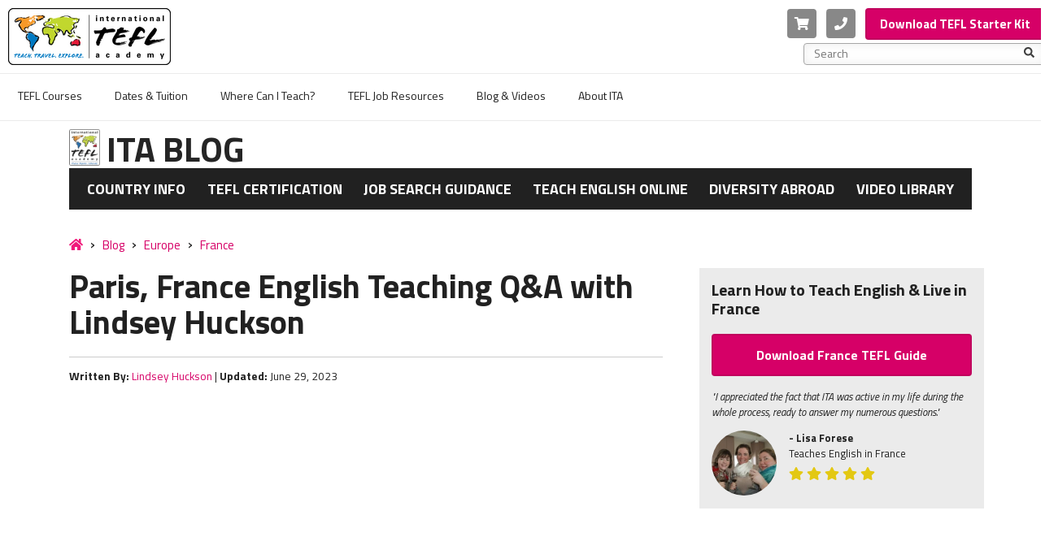

--- FILE ---
content_type: text/css
request_url: https://www.internationalteflacademy.com/hubfs/hub_generated/template_assets/1/63725147652/1765316112083/template_ita_shared_new.min.css
body_size: 13454
content:
/*!
 * Bootstrap Grid v4.3.1 (https://getbootstrap.com/)
 * Copyright 2011-2019 The Bootstrap Authors
 * Copyright 2011-2019 Twitter, Inc.
 * Licensed under MIT (https://github.com/twbs/bootstrap/blob/master/LICENSE)*/html{line-height:1.15}body{margin:0}main{display:block}h1{font-size:2em;margin:.67em 0}hr{box-sizing:content-box;height:0;overflow:visible}pre{font-family:monospace,monospace;font-size:1em}a{background-color:transparent}abbr[title]{border-bottom:none;text-decoration:underline;text-decoration:underline dotted}b,strong{font-weight:bolder}code,kbd,samp{font-family:monospace,monospace;font-size:1em}small{font-size:80%}sub,sup{font-size:75%;line-height:0;position:relative;vertical-align:baseline}sub{bottom:-.25em}sup{top:-.5em}img{border-style:none}button,input,optgroup,select,textarea{font-family:inherit;font-size:100%;line-height:1.15;margin:0}button,input{overflow:visible}button,select{text-transform:none}button,input[type=button],input[type=reset],input[type=submit]{-webkit-appearance:button}button::-moz-focus-inner,input[type=button]::-moz-focus-inner,input[type=reset]::-moz-focus-inner,input[type=submit]::-moz-focus-inner{border-style:none;padding:0}button:-moz-focusring,input[type=button]:-moz-focusring,input[type=reset]:-moz-focusring,input[type=submit]:-moz-focusring{outline:1px dotted ButtonText}fieldset{padding:.35em .75em .625em}legend{box-sizing:border-box;color:inherit;display:table;max-width:100%;padding:0;white-space:normal}progress{vertical-align:baseline}textarea{overflow:auto}input[type=checkbox],input[type=radio]{box-sizing:border-box;padding:0}input[type=number]::-webkit-inner-spin-button,input[type=number]::-webkit-outer-spin-button{height:auto}input[type=search]{-webkit-appearance:textfield;outline-offset:-2px}input[type=search]::-webkit-search-decoration{-webkit-appearance:none}::-webkit-file-upload-button{-webkit-appearance:button;font:inherit}details{display:block}summary{display:list-item}[hidden],template{display:none}.row-fluid:after,.row-fluid:before{display:none!important}.container{margin-left:auto!important;margin-right:auto!important;padding-left:15px;padding-right:15px;width:100%}@media (min-width:576px){.container{max-width:540px!important}}@media (min-width:768px){.container{max-width:720px!important}}@media (min-width:992px){.container{max-width:960px!important}}@media (min-width:1200px){.container{max-width:1140px!important}}.container .row-fluid,.container-fl .row-fluid{display:flex;flex-wrap:wrap;margin-left:-15px;margin-right:-15px;width:auto}.no-gutters .container{padding-left:0;padding-right:0}.no-gutters .container .row-fluid{margin-left:0;margin-right:0}.no-gutters .container .row-fluid [class*=span]{padding-left:0;padding-right:0}.row-fluid [class*=span]{float:none;margin-left:0;min-height:0;width:100%}.container .row-fluid [class*=span]{padding-left:15px;padding-right:15px}.row-fluid .span1{flex:0 0 8.3333333333%;max-width:8.3333333333%}.row-fluid .span2{flex:0 0 16.6666666667%;max-width:16.6666666667%}.row-fluid .span3{flex:0 0 25%;max-width:25%}.row-fluid .span4{flex:0 0 33.3333333333%;max-width:33.3333333333%}.row-fluid .span5{flex:0 0 41.6666666667%;max-width:41.6666666667%}.row-fluid .span6{flex:0 0 50%;max-width:50%}.row-fluid .span7{flex:0 0 58.3333333333%;max-width:58.3333333333%}.row-fluid .span8{flex:0 0 66.6666666667%;max-width:66.6666666667%}.row-fluid .span9{flex:0 0 75%;max-width:75%}.row-fluid .span10{flex:0 0 83.3333333333%;max-width:83.3333333333%}.row-fluid .span11{flex:0 0 91.6666666667%;max-width:91.6666666667%}.row-fluid .span12{flex:0 0 100%;max-width:100%}@media only screen and (min-width:768px) and (max-width:1139px){.row-fluid .span1{flex:0 0 8.3333333333%;max-width:8.3333333333%}.row-fluid .span2{flex:0 0 16.6666666667%;max-width:16.6666666667%}.row-fluid .span3{flex:0 0 25%;max-width:25%}.row-fluid .span4{flex:0 0 33.3333333333%;max-width:33.3333333333%}.row-fluid .span5{flex:0 0 41.6666666667%;max-width:41.6666666667%}.row-fluid .span6{flex:0 0 50%;max-width:50%}.row-fluid .span7{flex:0 0 58.3333333333%;max-width:58.3333333333%}.row-fluid .span8{flex:0 0 66.6666666667%;max-width:66.6666666667%}.row-fluid .span9{flex:0 0 75%;max-width:75%}.row-fluid .span10{flex:0 0 83.3333333333%;max-width:83.3333333333%}.row-fluid .span11{flex:0 0 91.6666666667%;max-width:91.6666666667%}.row-fluid .span12{flex:0 0 100%;max-width:100%}}@media only screen and (min-width:1280px){.row-fluid .span1{flex:0 0 8.3333333333%;max-width:8.3333333333%}.row-fluid .span2{flex:0 0 16.6666666667%;max-width:16.6666666667%}.row-fluid .span3{flex:0 0 25%;max-width:25%}.row-fluid .span4{flex:0 0 33.3333333333%;max-width:33.3333333333%}.row-fluid .span5{flex:0 0 41.6666666667%;max-width:41.6666666667%}.row-fluid .span6{flex:0 0 50%;max-width:50%}.row-fluid .span7{flex:0 0 58.3333333333%;max-width:58.3333333333%}.row-fluid .span8{flex:0 0 66.6666666667%;max-width:66.6666666667%}.row-fluid .span9{flex:0 0 75%;max-width:75%}.row-fluid .span10{flex:0 0 83.3333333333%;max-width:83.3333333333%}.row-fluid .span11{flex:0 0 91.6666666667%;max-width:91.6666666667%}.row-fluid .span12{flex:0 0 100%;max-width:100%}}@media only screen and (max-width:767px){.row-fluid [class*=span]{flex:0 0 100%;margin-left:0;max-width:none;width:100%}}.row-reverse .row-fluid{flex-direction:row-reverse}.items-center .row-fluid{align-items:center}.row-fluid .widget-type-space{min-height:1px}.d-none{display:none!important}.d-inline{display:inline!important}.d-inline-block{display:inline-block!important}.d-block{display:block!important}@media (min-width:576px){.d-sm-none{display:none!important}.d-sm-inline{display:inline!important}.d-sm-inline-block{display:inline-block!important}.d-sm-block{display:block!important}}@media (min-width:768px){.d-md-none{display:none!important}.d-md-inline{display:inline!important}.d-md-inline-block{display:inline-block!important}.d-md-block{display:block!important}}@media (min-width:992px){.d-lg-none{display:none!important}.d-lg-inline{display:inline!important}.d-lg-inline-block{display:inline-block!important}.d-lg-block{display:block!important}}@media (min-width:1200px){.d-xl-none{display:none!important}.d-xl-inline{display:inline!important}.d-xl-inline-block{display:inline-block!important}.d-xl-block{display:block!important}}img{border:0;max-width:100%;vertical-align:bottom}.img-fw img{height:auto!important;width:100%!important}video{height:auto;max-width:100%}.hs-responsive-embed{height:0;overflow:hidden;padding:0 0 56.25%;position:relative}.hs-responsive-embed embed,.hs-responsive-embed iframe,.hs-responsive-embed object{border:0;height:100%;left:0;position:absolute;top:0;width:100%}.hs-responsive-embed-instagram{padding-bottom:116.01%}.hs-responsive-embed-pinterest{height:auto;overflow:visible;padding:0}.hs-responsive-embed-pinterest iframe{height:auto;position:static;width:auto}iframe{max-width:100%}iframe[src^="http://www.slideshare.net/slideshow/embed_code/"]{width:100%}.widget-type-space{visibility:hidden}.hs-cta-wrapper .cta_button .hs-cta-img{height:auto!important}pre{overflow-x:auto}table pre{white-space:pre-wrap}.hide{display:none}.show{display:block}.hidden,.invisible{visibility:hidden}.hidden{display:none}.hidden-desktop,.visible-phone,.visible-tablet{display:none!important}@media (max-width:767px){.visible-phone{display:inherit!important}.hidden-phone{display:none!important}.hidden-desktop{display:inherit!important}.visible-desktop{display:none!important}}@media (min-width:768px) and (max-width:1139px){.visible-tablet{display:inherit!important}.hidden-tablet{display:none!important}.hidden-desktop{display:inherit!important}.visible-desktop{display:none!important}}:root{--mm-ocd-max-width:440px;--mm-ocd-min-width:200px;--mm-ocd-width:80%}body.mm-ocd-opened{overflow-y:hidden}.mm-ocd{background:transparent;bottom:100%;left:0;overflow:hidden;position:fixed;right:0;top:0;transition-delay:.45s,.15s;transition-duration:0s,.3s;transition-property:bottom,background-color;transition-timing-function:ease}.mm-ocd--open{background:rgba(0,0,0,.25);bottom:0;transition-delay:0s}.mm-ocd__content{background:#fff;bottom:0;max-width:440px;max-width:var(--mm-ocd-max-width);min-width:200px;min-width:var(--mm-ocd-min-width);position:absolute;top:0;transition-duration:.3s;transition-property:transform,-webkit-transform;transition-timing-function:ease;width:80%;width:var(--mm-ocd-width);z-index:2}.mm-ocd--left .mm-ocd__content{left:0;transform:translate3d(-100%,0,0)}.mm-ocd--right .mm-ocd__content{right:0;transform:translate3d(100%,0,0)}.mm-ocd--open .mm-ocd__content{transform:translateZ(0)}.mm-ocd__backdrop{background:rgba(3,2,1,0);bottom:0;max-width:calc(100% - 200px);max-width:calc(100% - var(--mm-ocd-min-width));min-width:calc(100% - 440px);min-width:calc(100% - var(--mm-ocd-max-width));position:absolute;top:0;width:20%;width:calc(100% - var(--mm-ocd-width));z-index:3}.mm-ocd--left .mm-ocd__backdrop{right:0}.mm-ocd--right .mm-ocd__backdrop{left:0}.mm-spn,.mm-spn a,.mm-spn li,.mm-spn span,.mm-spn ul{box-sizing:border-box;display:block;margin:0;padding:0}:root{--mm-spn-item-height:50px;--mm-spn-item-indent:20px;--mm-spn-line-height:24px}.mm-spn{-webkit-clip-path:inset(0 0 0 0);clip-path:inset(0 0 0 0);height:100%;overflow:hidden;transform:translateX(0);width:100%}.mm-spn ul{background:inherit;bottom:0;cursor:default;left:100%;line-height:24px;line-height:var(--mm-spn-line-height);overflow:visible;overflow-y:auto;padding-right:30%;position:fixed;top:0;transition:left .3s ease 0s;width:130%;z-index:2}.mm-spn ul:after{content:"";display:block;height:50px;height:var(--mm-spn-item-height)}.mm-spn ul.mm-spn--open,.mm-spn>ul{left:0}.mm-spn ul.mm-spn--parent{left:-30%;overflow-y:hidden}.mm-spn li{background:inherit;cursor:pointer;position:relative}.mm-spn li:before{border-right:2px solid;border-top:2px solid;content:"";display:block;height:10px;opacity:.4;position:absolute;right:25px;right:calc(var(--mm-spn-item-height)/2);top:25px;top:calc(var(--mm-spn-item-height)/2);transform:rotate(45deg) translateY(-50%);width:10px;z-index:0}.mm-spn li:after{border-top:1px solid;content:"";display:block;margin-left:20px;margin-left:var(--mm-spn-item-indent);opacity:.15}.mm-spn a{padding:13px 20px;padding:calc((var(--mm-spn-item-height) - var(--mm-spn-line-height))/2) var(--mm-spn-item-indent);position:relative;z-index:1}.mm-spn a.cta_button{padding:0}.mm-spn p,.mm-spn span.arrow-circle{display:none}.mm-spn small{color:#d60067;font-size:11px;font-weight:700;line-height:12px;margin-left:6px}.mm-spn a{background:inherit;color:inherit;text-decoration:none}.mm-spn a:not(:last-child){width:calc(100% - 50px);width:calc(100% - var(--mm-spn-item-height))}.mm-spn a:not(:last-child):after{border-right:1px solid;bottom:0;content:"";display:block;opacity:.15;position:absolute;right:0;top:0}.mm-spn.mm-spn--navbar{cursor:pointer}.mm-spn.mm-spn--navbar:before{border-left:2px solid;border-top:2px solid;content:"";display:block;height:10px;left:20px;left:var(--mm-spn-item-indent);margin-top:2px;opacity:.4;position:absolute;top:25px;top:calc(var(--mm-spn-item-height)/2);transform:rotate(-45deg) translate(50%,-50%);width:10px}.mm-spn.mm-spn--navbar.mm-spn--main{cursor:default}.mm-spn.mm-spn--navbar.mm-spn--main:before{content:none;display:none}.mm-spn.mm-spn--navbar:after{content:attr(data-mm-spn-title);display:block;height:50px;height:var(--mm-spn-item-height);left:0;line-height:50px;line-height:var(--mm-spn-item-height);opacity:.4;overflow:hidden;padding:0 40px;padding:0 calc(var(--mm-spn-item-indent)*2);position:absolute;right:0;text-align:center;text-overflow:ellipsis;top:0;white-space:nowrap}.mm-spn.mm-spn--navbar.mm-spn--main:after{padding-left:20px;padding-left:var(--mm-spn-item-indent)}.mm-spn.mm-spn--navbar ul{top:51px;top:calc(var(--mm-spn-item-height) + 1px);width:130%!important}.mm-spn.mm-spn--navbar ul:before{border-top:1px solid;content:"";display:block;opacity:.15;position:fixed;top:inherit;width:100%;z-index:2}.mm-spn.mm-spn--light{background:#f3f3f3;color:#444}.mm-spn.mm-spn--dark{background:#333;color:#ddd}.mm-spn.mm-spn--vertical{overflow-y:auto}.mm-spn.mm-spn--vertical ul{padding-right:0;position:static;width:100%}.mm-spn.mm-spn--vertical ul ul{display:none;padding-left:20px;padding-left:var(--mm-spn-item-indent)}.mm-spn.mm-spn--vertical ul ul:after{height:25px;height:calc(var(--mm-spn-item-height)/2)}.mm-spn.mm-spn--vertical ul.mm-spn--open{display:block}.mm-spn.mm-spn--vertical li.mm-spn--open:before{transform:rotate(135deg) translate(-50%)}.mm-spn.mm-spn--vertical ul ul li:last-child:after{content:none;display:none}.mfp-bg{background:#0b0b0b;opacity:.8;overflow:hidden;z-index:1042}.mfp-bg,.mfp-wrap{height:100%;left:0;position:fixed;top:0;width:100%}.mfp-wrap{-webkit-backface-visibility:hidden;outline:none!important;z-index:1043}.mfp-container{box-sizing:border-box;height:100%;left:0;padding:0 8px;position:absolute;text-align:center;top:0;width:100%}.mfp-container:before{content:"";display:inline-block;height:100%;vertical-align:middle}.mfp-align-top .mfp-container:before{display:none}.mfp-content{display:inline-block;margin:0 auto;position:relative;text-align:left;vertical-align:middle;z-index:1045}.mfp-ajax-holder .mfp-content,.mfp-inline-holder .mfp-content{cursor:auto;width:100%}.mfp-ajax-cur{cursor:progress}.mfp-zoom-out-cur,.mfp-zoom-out-cur .mfp-image-holder .mfp-close{cursor:zoom-out}.mfp-zoom{cursor:pointer;cursor:zoom-in}.mfp-auto-cursor .mfp-content{cursor:auto}.mfp-arrow,.mfp-close,.mfp-counter,.mfp-preloader{-moz-user-select:none;-ms-user-select:none;-webkit-user-select:none;user-select:none}.mfp-loading.mfp-figure{display:none}.mfp-hide{display:none!important}.mfp-preloader{color:#ccc;left:8px;margin-top:-.8em;position:absolute;right:8px;text-align:center;top:50%;width:auto;z-index:1044}.mfp-preloader a{color:#ccc}.mfp-preloader a:hover{color:#fff}.mfp-s-error .mfp-content,.mfp-s-ready .mfp-preloader{display:none}.white-popup-block{background:#fff;border-radius:4px;margin:40px auto;max-width:650px;padding:20px 30px;position:relative;text-align:left}.white-popup-block .mfp-close{color:#333}button.mfp-arrow,button.mfp-close{-webkit-appearance:none;background:transparent;border:0;box-shadow:none;cursor:pointer;display:block;outline:none;overflow:visible;padding:0;touch-action:manipulation;z-index:1046}button::-moz-focus-inner{border:0;padding:0}.mfp-close{color:#fff;font-family:Arial,Baskerville,monospace;font-size:28px;font-style:normal;height:44px;line-height:44px;opacity:.65;padding:0 0 18px 10px;position:absolute;right:0;text-align:center;text-decoration:none;top:0;width:44px}.mfp-close:focus,.mfp-close:hover{opacity:1}.mfp-close:active{top:1px}.mfp-close-btn-in .mfp-close{color:#333}.mfp-iframe-holder .mfp-close,.mfp-image-holder .mfp-close{color:#fff;padding-right:6px;right:-6px;text-align:right;width:100%}.mfp-counter{color:#ccc;font-size:12px;line-height:18px;position:absolute;right:0;top:0;white-space:nowrap}.mfp-arrow{-webkit-tap-highlight-color:rgba(0,0,0,0);height:110px;margin:-55px 0 0;opacity:.65;padding:0;position:absolute;top:50%;width:90px}.mfp-arrow:active{margin-top:-54px}.mfp-arrow:focus,.mfp-arrow:hover{opacity:1}.mfp-arrow:after,.mfp-arrow:before{border:inset transparent;content:"";display:block;height:0;left:0;margin-left:35px;margin-top:35px;position:absolute;top:0;width:0}.mfp-arrow:after{border-bottom-width:13px;border-top-width:13px;top:8px}.mfp-arrow:before{border-bottom-width:21px;border-top-width:21px;opacity:.7}.mfp-arrow-left{left:0}.mfp-arrow-left:after{border-right:17px solid #fff;margin-left:31px}.mfp-arrow-left:before{border-right:27px solid #3f3f3f;margin-left:25px}.mfp-arrow-right{right:0}.mfp-arrow-right:after{border-left:17px solid #fff;margin-left:39px}.mfp-arrow-right:before{border-left:27px solid #3f3f3f}.mfp-iframe-holder{padding-bottom:40px;padding-top:40px}.mfp-iframe-holder .mfp-content{line-height:0;max-width:900px;width:100%}.mfp-iframe-holder .mfp-close{top:-40px}.mfp-iframe-scaler{height:0;overflow:hidden;padding-top:56.25%;width:100%}.mfp-iframe-scaler iframe{background:#000;box-shadow:0 0 8px rgba(0,0,0,.6);display:block;height:100%;left:0;position:absolute;top:0;width:100%}img.mfp-img{box-sizing:border-box;display:block;height:auto;margin:0 auto;max-width:100%;padding:40px 0;width:auto}.mfp-figure,img.mfp-img{line-height:0}.mfp-figure:after{background:#444;bottom:40px;box-shadow:0 0 8px rgba(0,0,0,.6);content:"";display:block;height:auto;left:0;position:absolute;right:0;top:40px;width:auto;z-index:-1}.mfp-figure small{color:#bdbdbd;display:block;font-size:12px;line-height:14px}.mfp-figure figure{margin:0}.mfp-bottom-bar{cursor:auto;left:0;margin-top:-36px;position:absolute;top:100%;width:100%}.mfp-title{color:#f3f3f3;line-height:18px;padding-right:36px;text-align:left;word-wrap:break-word}.mfp-image-holder .mfp-content{max-width:100%}.mfp-gallery .mfp-image-holder .mfp-figure{cursor:pointer}@media screen and (max-height:300px),screen and (max-width:800px) and (orientation:landscape){.mfp-img-mobile .mfp-image-holder{padding-left:0;padding-right:0}.mfp-img-mobile img.mfp-img{padding:0}.mfp-img-mobile .mfp-figure:after{bottom:0;top:0}.mfp-img-mobile .mfp-figure small{display:inline;margin-left:5px}.mfp-img-mobile .mfp-bottom-bar{background:rgba(0,0,0,.6);bottom:0;box-sizing:border-box;margin:0;padding:3px 5px;position:fixed;top:auto}.mfp-img-mobile .mfp-bottom-bar:empty{padding:0}.mfp-img-mobile .mfp-counter{right:5px;top:3px}.mfp-img-mobile .mfp-close{background:rgba(0,0,0,.6);height:35px;line-height:35px;padding:0;position:fixed;right:0;text-align:center;top:0;width:35px}}@media (max-width:900px){.mfp-arrow{transform:scale(.75)}.mfp-arrow-left{transform-origin:0}.mfp-arrow-right{transform-origin:100%}.mfp-container{padding-left:6px;padding-right:6px}}.slick-slider{-ms-touch-action:pan-y;-khtml-user-select:none;-moz-user-select:none;-ms-user-select:none;-webkit-tap-highlight-color:transparent;-webkit-touch-callout:none;box-sizing:border-box;touch-action:pan-y;-webkit-user-select:none;user-select:none}.slick-list,.slick-slider{display:block;position:relative}.slick-list{margin:0;overflow:hidden;padding:0}.slick-list:focus{outline:none}.slick-list.dragging{cursor:pointer;cursor:hand}.slick-slider .slick-list,.slick-slider .slick-track{transform:translateZ(0)}.slick-track{display:block;left:0;margin-left:auto;margin-right:auto;position:relative;top:0}.slick-track:after,.slick-track:before{content:"";display:table}.slick-track:after{clear:both}.slick-loading .slick-track{visibility:hidden}.slick-slide{display:none;float:left;height:100%;min-height:1px}[dir=rtl] .slick-slide{float:right}.slick-slide img{display:block}.slick-slide.slick-loading img{display:none}.slick-slide.dragging img{pointer-events:none}.slick-initialized .slick-slide{display:block}.slick-loading .slick-slide{visibility:hidden}.slick-vertical .slick-slide{border:1px solid transparent;display:block;height:auto}.slick-arrow.slick-hidden{display:none}.slick-dots{list-style-type:none;margin:0;padding:0;text-align:center}.slick-dots li{display:inline-block;line-height:20px;opacity:.3;padding:15px 0}.slick-dots li+li{margin-left:.125em}.slick-dots li button{background:none;border:0;cursor:pointer;height:48px;outline:0;position:relative;text-indent:-999em;width:48px}.slick-dots li button:before{background:#212121;border-radius:50%;content:"";height:9px;left:50%;position:absolute;top:50%;transform:translateX(-50%) translateY(-50%);width:9px}.slick-dots li.slick-active{opacity:1}html{-ms-overflow-style:scrollbar;background:#fff;background-repeat:no-repeat;box-sizing:border-box}*,:after,:before{background-repeat:inherit;box-sizing:inherit}@media only screen and (max-width:767px){html{height:100%}body{min-height:100%;overflow:auto}}body,html{color:#212121;font-family:Titillium Web,sans-serif;font-size:16px;line-height:1.5}::-moz-selection{background-color:#d60067;color:#fff}::selection{background-color:#d60067;color:#fff}a{color:#d60067;text-decoration:none;transition:color .2s,background-color .2s}a:hover{color:#be0662;text-decoration:underline}a:link{text-decoration:inherit}hr{background-color:#d0d4d6;border:none;color:#d0d4d6;height:1px;margin:2.5em 0}p{margin:0 0 1em}address{font-style:normal}abbr[title]{border-bottom:0}b,strong{font-weight:700}h1,h2,h3,h4,h5,h6{color:#212121;font-weight:700;line-height:1.1;margin:0 0 1em}h1 a,h2 a,h3 a,h4 a,h5 a,h6 a{color:inherit;text-decoration:none}h1 a:hover,h2 a:hover,h3 a:hover,h4 a:hover,h5 a:hover,h6 a:hover{color:#d60067;text-decoration:underline}h1{font-size:3rem;margin-bottom:.67em}h2{font-size:2.75rem;margin-bottom:.83em}h3{font-size:1.75rem}h4{font-size:1.125em}h5{font-size:1em}h6{font-size:.95em}ol,ul{margin:0 0 1em}li ol,li ul{margin-bottom:0}ol ol{list-style:lower-alpha}ol ol ol{list-style:lower-roman}.toc-box ul{background:#efefef;list-style-type:none;padding:1px}.toc-box ol{background:#efefef;padding-bottom:1px;padding-top:1px}.toc-box ol li{margin-left:-10px!important}.toc-box li{background:#fafafa;margin:5px!important;padding-left:20px}.toc-box .two-col ul{padding:10px}.toc-box .two-col li{break-inside:avoid;margin:0 0 10px!important;padding:10px}.toc-box li:hover{background:#efefef}.toc-box a{display:inline-block;width:100%}.two-col ol,.two-col ul{-moz-column-count:2;-webkit-column-count:2;column-count:2;-moz-column-gap:30px;-webkit-column-gap:30px;column-gap:30px}.check-list ul{list-style-type:none;margin:0;padding:0}.check-list ul li{padding-left:2rem;position:relative}.check-list ul li:before{color:#d60067;content:"";display:inline-block;font-family:Font Awesome\ 5 Pro;font-size:1.125rem;font-style:normal;font-variant:normal;font-weight:900;left:5px;line-height:1;position:absolute;text-rendering:auto;top:0;transform:translateY(calc(.375rem - 2px))}blockquote,q{display:block}code,pre{white-space:pre-wrap;word-wrap:break-word}pre{font-family:inherit}code{font-family:PT Mono,monospace;font-size:12px}.clearfix:after,.clearfix:before{content:" ";display:table}.clearfix:after{clear:both}.hidden{border:0;clip:rect(0 0 0 0);height:1px;margin:-1px;overflow:hidden;padding:0;position:absolute;width:1px}.container-narrow{max-width:760px!important}a[class*=button--],span[class*=button--]{border:2px solid rgba(0,0,0,.1);border-radius:4px;box-sizing:border-box;cursor:pointer;display:inline-block;font-size:16px;font-weight:600;line-height:1em;outline:0;padding:1em 2.5em;text-align:center;text-decoration:none;text-shadow:none;transition:all .5s linear;white-space:nowrap}a[class*=button--]:hover,span[class*=button--]:hover{text-decoration:none}a[class*=button--].block,span[class*=button--].block{display:block}a[class*=button--].ghost{background:transparent;border:2px solid}a[class*=button--]:hover{text-decoration:none}a[class*=button--].large{font-size:18px;padding:1.16em 2.6em}a.button--base{background:#212121;color:#fff!important}a.button--base:focus,a.button--base:hover{background:#181818;border-color:#181818;color:#fff}a.button--base.ghost{color:#212121!important}a.button--base.ghost:hover{background:#212121;border:2px solid rgba(0,0,0,.1);color:#fff!important}a.button--orange{background:#ff9400;color:#fff!important}a.button--orange:focus,a.button--orange:hover{background:#e68500;border-color:#e68500;color:#fff}a.button--orange.ghost{color:#ff9400!important}a.button--orange.ghost:hover{background:#ff9400;border:2px solid rgba(0,0,0,.1);color:#fff!important}a.button--blue{background:#0072c0;color:#fff!important}a.button--blue:focus,a.button--blue:hover{background:#0063a7;border-color:#0063a7;color:#fff}a.button--blue.ghost{color:#0072c0!important}a.button--blue.ghost:hover{background:#0072c0;border:2px solid rgba(0,0,0,.1);color:#fff!important}a.button--red{background:#e21836;color:#fff!important}a.button--red:focus,a.button--red:hover{background:#cb1630;border-color:#cb1630;color:#fff}a.button--red.ghost{color:#e21836!important}a.button--red.ghost:hover{background:#e21836;border:2px solid rgba(0,0,0,.1);color:#fff!important}a.button--green{background:#c1d72e;color:#fff!important}a.button--green:focus,a.button--green:hover{background:#b1c626;border-color:#b1c626;color:#fff}a.button--green.ghost{color:#c1d72e!important}a.button--green.ghost:hover{background:#c1d72e;border:2px solid rgba(0,0,0,.1);color:#fff!important}a.button--pink,span.button--pink{background:#d60067;color:#fff!important}a.button--pink:focus,a.button--pink:hover,span.button--pink:focus,span.button--pink:hover{background:#b30050;border-color:#d7066e;color:#fff}a.button--pink.ghost{color:#d60067!important}a.button--pink.ghost:hover{background:#d60067;border:2px solid rgba(0,0,0,.1);color:#fff!important}a.button--white{background:#fff;color:#212121!important}a.button--white:focus,a.button--white:hover{background:#fff;border-color:#fff;color:#212121}a.button--white.ghost{color:#fff!important}a.button--white.ghost:hover{background:#fff;border:2px solid rgba(0,0,0,.1);color:#212121!important}.buttons-container a[class*=button--]{margin-bottom:.5rem!important;margin-right:.625rem;margin-top:.5rem!important}.buttons-container a[class*=button--]:last-child{margin-right:0!important}.buttons-container .hs-cta-wrapper{display:inline-block;margin-right:.625rem}.buttons-container .hs-cta-wrapper:last-child{margin-right:0!important}.hs-form .hs-form-field{margin-bottom:20px!important;position:relative}.hs-form .hs-form-field>label{display:inline-block;font-size:.75rem;font-weight:600;margin-bottom:2px}.hs-form .hs-character-limit{display:inline-block;font-size:10px;margin-left:.4rem;opacity:.8}.hs-form .hs-form-required{color:#d60067}.hs-form ol,.hs-form ul{list-style-type:none;padding:0}.hs-form .hs-error-msgs{color:#d60067;font-size:10px;margin:4px 0 0}.hs-form .hs-error-msgs li{background:none;padding:0}.hs-form .hs-error-msgs label{color:inherit;font-size:inherit;margin:0}.hs-form .legal-consent-container{font-size:11px;margin:0 10px 20px!important}.hs-form .legal-consent-container p{font-size:unset}@media only screen and (min-width:768px){.hs-form .legal-consent-container p{font-size:unset}}.hs-form .legal-consent-container :last-child{margin-bottom:0}@media only screen and (min-width:768px){.hs-form fieldset[class*=form-columns]{border:0;margin-left:-15px;margin-right:-15px;max-width:none!important;padding:0}.hs-form fieldset[class*=form-columns] .input{margin-right:0!important}.hs-form fieldset[class*=form-columns] .hs-form-field{float:none;margin-left:0;min-height:0;padding-left:15px;padding-right:15px;position:relative;width:100%}}@media only screen and (min-width:768px) and (max-width:767px){.hs-form fieldset[class*=form-columns] .hs-form-field{float:none!important;width:100%!important}}@media only screen and (min-width:768px){.hs-form fieldset[class*=form-columns].form-columns-1 .hs-form-field{width:100%}.hs-form fieldset[class*=form-columns].form-columns-2 .hs-form-field{max-width:50%;width:100%}.hs-form fieldset[class*=form-columns].form-columns-3 .hs-form-field{max-width:33.3333333333%;width:100%}}.hs-form input[type=color],.hs-form input[type=date],.hs-form input[type=datetime-local],.hs-form input[type=datetime],.hs-form input[type=email],.hs-form input[type=file],.hs-form input[type=month],.hs-form input[type=number],.hs-form input[type=password],.hs-form input[type=search],.hs-form input[type=tel],.hs-form input[type=text],.hs-form input[type=time],.hs-form input[type=url],.hs-form input[type=week],.hs-form select,.hs-form textarea{border:1px solid #a6a6a6;border-radius:5px;box-shadow:inset 0 0 1em rgba(0,0,0,.08);color:#212121;display:block;font-size:15px;line-height:16px;outline:0;padding:12px;width:100%!important}.hs-form input[type=color][required]:focus,.hs-form input[type=date][required]:focus,.hs-form input[type=datetime-local][required]:focus,.hs-form input[type=datetime][required]:focus,.hs-form input[type=email][required]:focus,.hs-form input[type=file][required]:focus,.hs-form input[type=month][required]:focus,.hs-form input[type=number][required]:focus,.hs-form input[type=password][required]:focus,.hs-form input[type=search][required]:focus,.hs-form input[type=tel][required]:focus,.hs-form input[type=text][required]:focus,.hs-form input[type=time][required]:focus,.hs-form input[type=url][required]:focus,.hs-form input[type=week][required]:focus,.hs-form select[required]:focus,.hs-form textarea[required]:focus{border-color:#d60067}.hs-form .select2-selection{border:1px solid #a6a6a6!important;box-shadow:inset 0 0 1em rgba(0,0,0,.08)}.hs-form .select2-selection input.select2-search__field{width:.75em!important}.hs-form input[type=checkbox],.hs-form input[type=radio]{height:auto;margin-right:.5em;vertical-align:middle;width:auto}.hs-form select{height:42px;padding-bottom:0;padding-top:0}.hs-form textarea{min-height:6em;padding:.8em;resize:none}.hs-form ul.inputs-list{font-size:.75em}.hs-form ::-webkit-input-placeholder{color:#212121;opacity:.8}.hs-form ::-moz-placeholder{color:#212121;opacity:.8}.hs-form :-ms-input-placeholder{color:#212121;opacity:.8}.hs-form ::placeholder{color:#212121;opacity:.8}.hs-form a.hs-button,.hs-form input[type=submit]{background:#d60067;border:0;border:2px solid rgba(0,0,0,.1);border-radius:4px;box-sizing:border-box;color:#fff;cursor:pointer;display:inline-block;float:none;font-family:Titillium Web,sans-serif;font-size:16px;font-weight:600;line-height:1em;min-width:160px;outline:0;padding:1em 2.5em;text-align:center;text-decoration:none;text-shadow:none;text-transform:uppercase;transition:all .5s cubic-bezier(.23,1,.32,1);transition-timing-function:cubic-bezier(.23,1,.32,1);white-space:nowrap;width:100%}.hs-form a.hs-button:hover,.hs-form input[type=submit]:hover{background:#d7066e;border-color:#d7066e;color:#fff;text-decoration:none}div[id^=wistia_grid_][id$=_wrapper] *{box-sizing:border-box!important}div[id^=wistia_grid_][id$=_wrapper] .wistiaHubspotFormWrapper{width:100%}div[id^=wistia_grid_][id$=_wrapper] .wistiaHubspotFormWrapper .hs-form .hs-form-field{margin:0 0 1rem!important}div[id^=wistia_grid_][id$=_wrapper] .wistiaHubspotFormWrapper .hs-form .hs-character-limit{color:#fff;opacity:.6}div[id^=wistia_grid_][id$=_wrapper] .wistiaHubspotFormWrapper .hs-form .hs-error-msgs li{margin:0}div[id^=wistia_grid_][id$=_wrapper] .wistiaHubspotFormWrapper .hs-form .hs-error-msgs label{color:#fff;font-size:10px}div[id^=wistia_grid_][id$=_wrapper] .wistiaHubspotFormWrapper .hs-form .legal-consent-container{color:#fff}div[id^=wistia_grid_][id$=_wrapper] .wistiaHubspotFormWrapper .hs-form .legal-consent-container .hs-richtext{color:inherit;font-size:unset}@media only screen and (min-width:768px){div[id^=wistia_grid_][id$=_wrapper] .wistiaHubspotFormWrapper .hs-form fieldset[class*=form-columns]{margin-left:-5px;margin-right:-5px}div[id^=wistia_grid_][id$=_wrapper] .wistiaHubspotFormWrapper .hs-form fieldset[class*=form-columns] .input{margin-right:0!important}div[id^=wistia_grid_][id$=_wrapper] .wistiaHubspotFormWrapper .hs-form fieldset[class*=form-columns] .hs-form-field{padding-left:5px;padding-right:5px}}div[id^=wistia_grid_][id$=_wrapper] .wistiaHubspotFormWrapper .hs-form input[type=color],div[id^=wistia_grid_][id$=_wrapper] .wistiaHubspotFormWrapper .hs-form input[type=date],div[id^=wistia_grid_][id$=_wrapper] .wistiaHubspotFormWrapper .hs-form input[type=datetime-local],div[id^=wistia_grid_][id$=_wrapper] .wistiaHubspotFormWrapper .hs-form input[type=datetime],div[id^=wistia_grid_][id$=_wrapper] .wistiaHubspotFormWrapper .hs-form input[type=email],div[id^=wistia_grid_][id$=_wrapper] .wistiaHubspotFormWrapper .hs-form input[type=file],div[id^=wistia_grid_][id$=_wrapper] .wistiaHubspotFormWrapper .hs-form input[type=month],div[id^=wistia_grid_][id$=_wrapper] .wistiaHubspotFormWrapper .hs-form input[type=number],div[id^=wistia_grid_][id$=_wrapper] .wistiaHubspotFormWrapper .hs-form input[type=password],div[id^=wistia_grid_][id$=_wrapper] .wistiaHubspotFormWrapper .hs-form input[type=search],div[id^=wistia_grid_][id$=_wrapper] .wistiaHubspotFormWrapper .hs-form input[type=tel],div[id^=wistia_grid_][id$=_wrapper] .wistiaHubspotFormWrapper .hs-form input[type=text],div[id^=wistia_grid_][id$=_wrapper] .wistiaHubspotFormWrapper .hs-form input[type=time],div[id^=wistia_grid_][id$=_wrapper] .wistiaHubspotFormWrapper .hs-form input[type=url],div[id^=wistia_grid_][id$=_wrapper] .wistiaHubspotFormWrapper .hs-form input[type=week],div[id^=wistia_grid_][id$=_wrapper] .wistiaHubspotFormWrapper .hs-form select,div[id^=wistia_grid_][id$=_wrapper] .wistiaHubspotFormWrapper .hs-form textarea{border:1px solid #a6a6a6;border-radius:5px;box-shadow:inset 0 0 1em rgba(0,0,0,.08);color:#212121;display:block;font-size:15px;height:unset;line-height:16px;margin:0;outline:0;padding:12px;width:100%!important}div[id^=wistia_grid_][id$=_wrapper] .wistiaHubspotFormWrapper .hs-form input[type=color][required]:focus,div[id^=wistia_grid_][id$=_wrapper] .wistiaHubspotFormWrapper .hs-form input[type=date][required]:focus,div[id^=wistia_grid_][id$=_wrapper] .wistiaHubspotFormWrapper .hs-form input[type=datetime-local][required]:focus,div[id^=wistia_grid_][id$=_wrapper] .wistiaHubspotFormWrapper .hs-form input[type=datetime][required]:focus,div[id^=wistia_grid_][id$=_wrapper] .wistiaHubspotFormWrapper .hs-form input[type=email][required]:focus,div[id^=wistia_grid_][id$=_wrapper] .wistiaHubspotFormWrapper .hs-form input[type=file][required]:focus,div[id^=wistia_grid_][id$=_wrapper] .wistiaHubspotFormWrapper .hs-form input[type=month][required]:focus,div[id^=wistia_grid_][id$=_wrapper] .wistiaHubspotFormWrapper .hs-form input[type=number][required]:focus,div[id^=wistia_grid_][id$=_wrapper] .wistiaHubspotFormWrapper .hs-form input[type=password][required]:focus,div[id^=wistia_grid_][id$=_wrapper] .wistiaHubspotFormWrapper .hs-form input[type=search][required]:focus,div[id^=wistia_grid_][id$=_wrapper] .wistiaHubspotFormWrapper .hs-form input[type=tel][required]:focus,div[id^=wistia_grid_][id$=_wrapper] .wistiaHubspotFormWrapper .hs-form input[type=text][required]:focus,div[id^=wistia_grid_][id$=_wrapper] .wistiaHubspotFormWrapper .hs-form input[type=time][required]:focus,div[id^=wistia_grid_][id$=_wrapper] .wistiaHubspotFormWrapper .hs-form input[type=url][required]:focus,div[id^=wistia_grid_][id$=_wrapper] .wistiaHubspotFormWrapper .hs-form input[type=week][required]:focus,div[id^=wistia_grid_][id$=_wrapper] .wistiaHubspotFormWrapper .hs-form select[required]:focus,div[id^=wistia_grid_][id$=_wrapper] .wistiaHubspotFormWrapper .hs-form textarea[required]:focus{border-color:#d60067}div[id^=wistia_grid_][id$=_wrapper] .wistiaHubspotFormWrapper .hs-form select{height:42px}div[id^=wistia_grid_][id$=_wrapper] .wistiaHubspotFormWrapper .hs-form .hs_submit{margin:0 0 2rem}div[id^=wistia_grid_][id$=_wrapper] .wistiaHubspotFormWrapper .hs-form .hs-button.primary{background-color:#d60067!important;border:0!important;border:2px solid rgba(0,0,0,.1)!important;border-radius:4px!important;box-sizing:border-box!important;color:#fff!important;cursor:pointer!important;display:inline-block!important;font-family:Titillium Web,sans-serif!important;font-size:16px!important;font-weight:600!important;line-height:1em!important;margin:0!important;min-width:160px!important;outline:0!important;padding:1em 2.5em!important;text-align:center!important;text-decoration:none!important;text-shadow:none!important;text-transform:uppercase!important;transition:all .5s cubic-bezier(.23,1,.32,1)!important;transition-timing-function:cubic-bezier(.23,1,.32,1)!important;white-space:nowrap!important;width:100%!important}div[id^=wistia_grid_][id$=_wrapper] .wistiaHubspotFormWrapper .hs-form .hs-button.primary:hover{background-color:#d7066e!important;border-color:#d7066e!important;color:#fff!important;text-decoration:none}.hs-menu-wrapper ul{list-style:none;margin:0;padding:0}.hs-menu-wrapper a{display:block;font-size:14px;font-weight:400}.hs-menu-wrapper.flyouts .hs-menu-item{position:relative}@media only screen and (min-width:992px){.hs-menu-wrapper.flyouts .hs-menu-item:hover>.hs-menu-children-wrapper,.hs-menu-wrapper.flyouts>ul>li>ul>.hs-menu-item>.hs-menu-children-wrapper{display:inline-flex}.hs-menu-wrapper.flyouts .hs-menu-children-wrapper{display:none;margin-left:0;position:absolute;top:100%;transition:opacity .4s}.hs-menu-wrapper.flyouts .hs-menu-children-wrapper .hs-menu-children-wrapper{top:0}}[data-aspect-ratio]{display:block;max-width:100%;position:relative}[data-aspect-ratio]:before{content:"";display:block}[data-aspect-ratio]>*{display:block;height:100%;left:0;position:absolute;top:0;width:100%}[data-aspect-ratio="3:1"]:before{padding-top:33.33%}[data-aspect-ratio="5:2"]:before{padding-top:40%}[data-aspect-ratio="2:1"]:before{padding-top:50%}[data-aspect-ratio="16:9"]:before{padding-top:56.25%}[data-aspect-ratio="5:3"]:before{padding-top:60%}[data-aspect-ratio="3:2"]:before{padding-top:66.66%}[data-aspect-ratio="4:3"]:before{padding-top:75%}[data-aspect-ratio="5:4"]:before{padding-top:80%}[data-aspect-ratio="16:15"]:before{padding-top:93.75%}[data-aspect-ratio="1:1"]:before{padding-top:100%}[data-aspect-ratio="4:5"]:before{padding-top:125%}[data-aspect-ratio="3:4"]:before{padding-top:133.33%}[data-aspect-ratio="2:3"]:before{padding-top:150%}[data-aspect-ratio="9:16"]:before{padding-top:177.77%}[data-aspect-ratio="1:2"]:before{padding-top:200%}[data-aspect-ratio="1:3"]:before{padding-top:300%}#siteHeader{position:relative}#siteHeader .container-fl{margin-left:auto;margin-right:auto;max-width:1280px;padding:0 25px}#siteHeader .site-header__logo img{height:70px!important;max-width:100%;object-fit:contain;width:200px!important}#siteHeader .site-header__info{text-align:right}#siteHeader .site-header__info ul.site-header__social{list-style-type:none;margin:0;max-width:none;padding:0}#siteHeader .site-header__info ul.site-header__social li{display:inline-block;margin:0;position:relative}#siteHeader .site-header__info ul.site-header__social li a.social-btn{background:#888;border-radius:4px;color:#fff;display:inline-block;font-size:16px;height:36px;line-height:36px;text-align:center;text-decoration:none;transition:all .2s;width:36px}#siteHeader .site-header__info ul.site-header__social li a.social-btn:focus{color:#fff!important}#siteHeader .site-header__info ul.site-header__social li a.social-btn:hover{background:#4d4d4d}#siteHeader .site-header__info ul.site-header__social li a.social-btn.active{background:#4d4d4d!important}#siteHeader .site-header__info ul.site-header__social li a.social-btn.a-facebook:before{content:"";display:inline-block;font-family:Font Awesome\ 5 Brands;font-style:normal;font-variant:normal;line-height:1;text-rendering:auto}#siteHeader .site-header__info ul.site-header__social li a.social-btn.a-instagram:before{content:"";display:inline-block;font-family:Font Awesome\ 5 Brands;font-style:normal;font-variant:normal;line-height:1;text-rendering:auto}#siteHeader .site-header__info ul.site-header__social li a.social-btn.a-youtube:before{content:"";display:inline-block;font-family:Font Awesome\ 5 Brands;font-style:normal;font-variant:normal;line-height:1;text-rendering:auto}#siteHeader .site-header__info ul.site-header__social li a.social-btn.a-podcast:before{content:"";display:inline-block;font-family:Font Awesome\ 5 Brands;font-style:normal;font-variant:normal;line-height:1;text-rendering:auto}.site-header__info ul.site-header__social li a.social-btn.a-cart:before{content:"";display:inline-block;font-family:Font Awesome\ 5 Pro;font-style:normal;font-variant:normal;font-weight:900;line-height:1;text-rendering:auto}#siteHeader .site-header__info ul.site-header__social li a.social-btn.a-phone:before{content:"";display:inline-block;font-family:Font Awesome\ 5 Pro;font-style:normal;font-variant:normal;font-weight:900;line-height:1;text-rendering:auto}#siteHeader .site-header__info ul.site-header__social li a.social-btn.a-search:before{content:"";display:inline-block;font-family:Font Awesome\ 5 Pro;font-style:normal;font-variant:normal;font-weight:900;line-height:1;text-rendering:auto}#siteHeader .site-header__info ul.site-header__social li a.social-btn span{border:0;clip:rect(0 0 0 0);height:1px;margin:-1px;overflow:hidden;padding:0;position:absolute;width:1px}#siteHeader .site-header__info ul.site-header__social li a.cta_button{font-size:16px;line-height:18px;margin:0;padding:8px 1em!important;vertical-align:unset;white-space:nowrap}#siteHeader .site-header__info ul.site-header__social li+li{margin-left:.5rem}#siteHeader .site-header__info ul.site-header__social .phone-content,#siteHeader .site-header__info ul.site-header__social .search-content{background:#fff;border:1px solid #ebebeb;border-radius:4px;display:none;left:50%;margin-top:.5rem;padding:1em;position:absolute;top:100%;transform:translateX(-50%);z-index:10000}#siteHeader .site-header__info ul.site-header__social .phone-content p,#siteHeader .site-header__info ul.site-header__social .search-content p{font-size:16px;font-weight:700;margin:.75em 0;text-align:center;white-space:nowrap}#siteHeader .site-header__info ul.site-header__social .phone-content p.separator,#siteHeader .site-header__info ul.site-header__social .search-content p.separator{font-style:italic;font-weight:400;margin:.75em 0}#siteHeader .site-header__info ul.site-header__social .phone-content :first-child,#siteHeader .site-header__info ul.site-header__social .search-content :first-child{margin-top:0}#siteHeader .site-header__info ul.site-header__social .phone-content :last-child,#siteHeader .site-header__info ul.site-header__social .search-content :last-child{margin-bottom:0}#siteHeader .site-header__info ul.site-header__social .phone-content.open,#siteHeader .site-header__info ul.site-header__social .search-content.open{display:block}#siteHeader .site-header__search{margin-top:4px}#siteHeader .site-header__search #nav-search-box{display:inline-block;max-width:100%;width:297px}#siteHeader .site-header__search #nav-search-box .sj-search-input-wrapper{height:auto!important;position:relative}#siteHeader .site-header__search #nav-search-box .sj-search-input-wrapper:after{content:"";display:inline-block;font-family:Font Awesome\ 5 Pro;font-size:13px;font-style:normal;font-variant:normal;font-weight:900;line-height:1;opacity:.75;position:absolute;right:10px;text-rendering:auto;top:50%;transform:translateY(-50%)}#siteHeader .site-header__search #nav-search-box .sj-search-bar-input-common{border:1px solid #a6a6a6!important;border-radius:4px;box-shadow:inset 0 0 1em rgba(0,0,0,.08);color:#212121;display:block;font-size:14px;letter-spacing:0;line-height:16px;outline:0;padding:4px 30px 4px 12px!important;width:100%}#siteHeader .site-header__search .hs-search-field{display:inline-block;max-width:100%;width:297px}#siteHeader .site-header__search .hs-search-field .hs-search-field__bar{position:relative}#siteHeader .site-header__search .hs-search-field .hs-search-field__bar:after{content:"";display:inline-block;font-family:Font Awesome\ 5 Pro;font-size:13px;font-style:normal;font-variant:normal;font-weight:900;line-height:1;opacity:.75;position:absolute;right:10px;text-rendering:auto;top:50%;transform:translateY(-50%)}#siteHeader .site-header__search .hs-search-field .hs-search-field__input{border:1px solid #a6a6a6;border-radius:4px;box-shadow:inset 0 0 1em rgba(0,0,0,.08);color:#212121;display:block;font-size:14px;line-height:16px;outline:0;padding:4px 30px 4px 12px;width:100%}#siteHeader .site-header__search .hs-search-field .hs-search-field__suggestions{background:#f9f9f9;border:1px solid #a6a6a6;border-radius:4px;display:none;font-size:15px;margin-top:2px;padding:5px;position:absolute;text-align:left;z-index:10000}#siteHeader .site-header__search .hs-search-field .hs-search-field__suggestions li{position:relative}#siteHeader .site-header__search .hs-search-field .hs-search-field__suggestions li+li{margin-top:4px}#siteHeader .site-header__search .hs-search-field .hs-search-field__suggestions li a{display:block;padding:4px}#siteHeader .site-header__search .hs-search-field .hs-search-field__suggestions li a:hover{background:rgba(37,37,37,.1)}#siteHeader .site-header__search .hs-search-field.hs-search-field--open .hs-search-field__suggestions{display:block}@media only screen and (min-width:1024px){#siteHeader .site-header__menu .hs-menu-wrapper>ul>li{float:left;font-size:16px;margin:0 1em 0 0}#siteHeader .site-header__menu .hs-menu-wrapper>ul{height:57px;position:relative}#siteHeader .site-header__menu .hs-menu-wrapper>ul>li:first-child,#siteHeader .site-header__menu .hs-menu-wrapper>ul>li:nth-child(2),#siteHeader .site-header__menu .hs-menu-wrapper>ul>li:nth-child(3),#siteHeader .site-header__menu .hs-menu-wrapper>ul>li:nth-child(4),#siteHeader .site-header__menu .hs-menu-wrapper>ul>li:nth-child(6){position:static}#siteHeader .site-header__menu .hs-menu-wrapper>ul>li:last-child{margin-right:0}#siteHeader .site-header__menu .hs-menu-wrapper>ul>li>a{border-bottom:4px solid transparent;color:#212121;display:block;line-height:21px;padding:16px 12px;text-decoration:none;transition:all .3s ease-out}#siteHeader .site-header__menu .hs-menu-wrapper>ul>li>a:hover{border-color:#be0662;color:#be0662}#siteHeader .site-header__menu .hs-menu-wrapper>ul>li:hover>a{color:#be0662;text-decoration:none}#siteHeader .site-header__menu .hs-menu-wrapper>ul>li.active-branch>a{border-bottom-color:#be0662}#siteHeader .site-header__menu .hs-menu-wrapper>ul>li ul{background:#fff;border:1px solid #ebebeb;font-size:14px;max-width:none;min-width:180px;padding:0;text-align:left;width:auto;z-index:9000}@keyframes fadeIn{0%{opacity:0}to{opacity:1}}#siteHeader .site-header__menu .hs-menu-wrapper>ul>li>ul{align-content:flex-start;animation:fadeIn .3s ease-out;border-radius:0 0 4px 4px;flex-direction:column;flex-wrap:wrap;max-height:390px;overflow:hidden;top:100%}#siteHeader .site-header__menu .hs-menu-wrapper>ul>li>ul>li{flex:1 1 32px}#siteHeader .site-header__menu .hs-menu-wrapper>ul>li:hover>ul{display:flex}#siteHeader .site-header__menu .hs-menu-wrapper>ul>li:first-child>ul{width:940px}#siteHeader .site-header__menu .hs-menu-wrapper>ul>li:nth-child(2)>ul{width:640px}#siteHeader .site-header__menu .hs-menu-wrapper>ul>li:nth-child(3)>ul{width:940px}#siteHeader .site-header__menu .hs-menu-wrapper>ul>li:nth-child(4)>ul{width:640px}#siteHeader .site-header__menu .hs-menu-wrapper>ul>li:nth-child(6)>ul{right:0;width:940px}#siteHeader .site-header__menu .hs-menu-wrapper>ul>li>ul>li{border-top:1px solid #ebebeb}#siteHeader .site-header__menu .hs-menu-wrapper>ul>li ul>li{background-color:#fff;margin:0}#siteHeader .site-header__menu .hs-menu-wrapper>ul>li ul>li>a{color:#212121;display:block;line-height:16px;min-width:140px;padding:14px 10px;text-decoration:none;white-space:nowrap}#siteHeader .site-header__menu .hs-menu-wrapper>ul>li>ul>li{padding-bottom:10px}#siteHeader .site-header__menu .hs-menu-wrapper>ul>li:first-child>ul>li,#siteHeader .site-header__menu .hs-menu-wrapper>ul>li:nth-child(2)>ul>li,#siteHeader .site-header__menu .hs-menu-wrapper>ul>li:nth-child(3)>ul>li,#siteHeader .site-header__menu .hs-menu-wrapper>ul>li:nth-child(4)>ul>li,#siteHeader .site-header__menu .hs-menu-wrapper>ul>li:nth-child(6)>ul>li{width:300px}#siteHeader .site-header__menu .hs-menu-wrapper>ul>li>ul>li+li{border-top:1px solid #ebebeb}#siteHeader .site-header__menu .hs-menu-wrapper>ul>li>ul>li.desktop-menu-banner{display:flex;justify-content:flex-end;min-width:340px}#siteHeader .site-header__menu .hs-menu-wrapper>ul>li>ul>li>ul>li+li{border:none}#siteHeader .site-header__menu .hs-menu-wrapper>ul>li>ul>li>ul,#siteHeader .site-header__menu .hs-menu-wrapper>ul>li>ul>li>ul>li>ul{border:none;display:block;opacity:1;position:relative}#siteHeader .site-header__menu .hs-menu-wrapper>ul>li>ul>li>ul>li>ul{padding:0}#siteHeader .site-header__menu .hs-menu-wrapper>ul>li>ul>li>a{font-size:14px;font-weight:600;padding:14px 16px 6px}#siteHeader .site-header__menu .hs-menu-wrapper>ul>li>ul>li>a:hover{color:#be0662}#siteHeader .site-header__menu .hs-menu-wrapper>ul>li>ul>li>a>.arrow-circle:before{background-color:#000;border-radius:50%;color:#fff;content:"\21fe";display:inline-block;font-family:monospace;font-size:12px;font-weight:600;line-height:11px;margin-left:6px;padding:1px 2px;transform:translateY(-1px)}#siteHeader .site-header__menu .hs-menu-wrapper>ul>li>ul>li:hover>a>.arrow-circle:before{background-color:#be0662}#siteHeader .site-header__menu .hs-menu-wrapper>ul>li ul>li>a>small{color:#d60067;font-size:11px;font-weight:700;line-height:12px;margin-left:6px}#siteHeader .site-header__menu .hs-menu-wrapper>ul>li>ul>li>a>p{color:#666;font-size:12px;font-weight:500;line-height:18px;margin:0;padding-top:4px}#siteHeader .site-header__menu .hs-menu-wrapper>ul>li>ul>li>a:hover>p{color:#be0662}#siteHeader .site-header__menu .hs-menu-wrapper>ul>li>ul>li>ul>li>a{font-size:14px;font-weight:500;padding:4px 16px}#siteHeader .site-header__menu .hs-menu-wrapper>ul>li>ul>li>ul>li>a:before{content:"> ";font-weight:600}#siteHeader .site-header__menu .hs-menu-wrapper>ul>li>ul>li>ul>li+li{padding-top:4px}#siteHeader .site-header__menu .hs-menu-wrapper>ul>li>ul>li>ul>li>ul>li>a{font-size:14px;font-weight:400;padding:2px 4px}#siteHeader .site-header__menu .hs-menu-wrapper>ul>li>ul>li>ul>li>ul>li>a:before{content:"> ";font-weight:600}#siteHeader .site-header__menu .hs-menu-wrapper>ul>li ul>li>a:hover{color:#be0662;text-decoration:none}#siteHeader .site-header__menu .hs-menu-wrapper>ul>li ul>li.hs-item-has-children>a{position:relative}#siteHeader .site-header__menu .hs-menu-wrapper>ul>li ul>li.hs-item-has-children>a:after{background-color:#000;border-radius:50%;color:#fff;content:"\21fe";display:none;font-family:serif;font-size:12px;font-weight:600;line-height:12px;margin-left:4px;padding:0 0 1px 1px;transform:translateY(-1px)}#siteHeader .site-header__menu .hs-menu-wrapper>ul>li ul>li:hover>a{color:#be0662;text-decoration:none}#siteHeader .site-header__menu .hs-menu-wrapper>ul>li.meganav-item{position:static}#siteHeader .site-header__menu .hs-menu-wrapper>ul>li.meganav-item>ul.meganav-menu{display:none;left:50%;padding:0;top:147px;transform:translate(-50%,-50%);width:calc(100vw - 50px)}#siteHeader .site-header__menu .hs-menu-wrapper>ul>li.meganav-item>ul.meganav-menu>li{flex:0 0 19%;max-width:19%;padding:0 15px 10px;width:100%}#siteHeader .site-header__menu .hs-menu-wrapper>ul>li.meganav-item>ul.meganav-menu>li:last-child{flex:0 0 24%;max-width:24%}#siteHeader .site-header__menu .hs-menu-wrapper>ul>li.meganav-item>ul.meganav-menu>li+li{border-left:1px solid #ebebeb;border-top:0}#siteHeader .site-header__menu .hs-menu-wrapper>ul>li.meganav-item>ul.meganav-menu>li:hover>a{color:inherit}#siteHeader .site-header__menu .hs-menu-wrapper>ul>li.meganav-item>ul.meganav-menu>li>a{font-size:1.15em;font-weight:700;line-height:1.2;padding:10px 0}#siteHeader .site-header__menu .hs-menu-wrapper>ul>li.meganav-item>ul.meganav-menu>li>a:hover{color:#be0662;text-decoration:none}#siteHeader .site-header__menu .hs-menu-wrapper>ul>li.meganav-item>ul.meganav-menu>li>a:after{display:none}#siteHeader .site-header__menu .hs-menu-wrapper>ul>li.meganav-item>ul.meganav-menu>li ul{border:0;min-width:auto;opacity:1!important;padding:0;position:static!important}#siteHeader .site-header__menu .hs-menu-wrapper>ul>li.meganav-item>ul.meganav-menu>li ul>li{padding-left:1em;position:relative}#siteHeader .site-header__menu .hs-menu-wrapper>ul>li.meganav-item>ul.meganav-menu>li ul>li:before{content:">";font-weight:600;left:0;line-height:14px;position:absolute;top:5.5px}#siteHeader .site-header__menu .hs-menu-wrapper>ul>li.meganav-item>ul.meganav-menu>li ul>li+li:before{top:8px}#siteHeader .site-header__menu .hs-menu-wrapper>ul>li.meganav-item>ul.meganav-menu>li ul>li a{font-weight:400;padding:4px 0;white-space:normal}#siteHeader .site-header__menu .hs-menu-wrapper>ul>li.meganav-item>ul.meganav-menu>li ul>li+li{border:0;margin:0;padding-top:2px}#siteHeader .site-header__menu .hs-menu-wrapper>ul>li.meganav-item:hover>ul.meganav-menu{display:flex!important;justify-content:space-between;transform:translate(-50%)}#siteHeader .site-header__menu .hs-menu-wrapper>ul>li.meganav-item:hover>ul.meganav-menu>li ul{display:block;visibility:visible}}#siteHeader .site-header__cta a.cta_button{font-size:16px;margin:0;white-space:nowrap}#siteHeader .site-header__main .site-header__top{border-bottom:1px solid #ebebeb;padding-bottom:10px;padding-top:10px}#siteHeader .site-header__main .site-header__bottom{box-shadow:0 1px 0 #ebebeb}#siteHeader .site-header__main .site-header__bottom .site-header__cta,#siteHeader .site-header__main .site-header__bottom .site-header__info,#siteHeader .site-header__main .site-header__bottom .site-header__logo{display:none}#siteHeader .site-header__main .site-header__bottom .row-fluid .span8{flex:unset;max-width:100%}@media only screen and (max-width:1023px){#siteHeader .site-header__main{display:none}}#siteHeader .site-header__scrolled{background-color:#fff;box-shadow:0 1px 0 #ebebeb;left:0;margin-top:-140px;padding:10px;position:fixed;right:0;top:0;transition:margin-top .5s;z-index:1000}#siteHeader .site-header__scrolled.visible{margin-top:0}#siteHeader .site-header__scrolled .row{margin:0}#siteHeader .site-header__scrolled .site-header__cta.scrolled-invisible,#siteHeader .site-header__scrolled .site-header__info,#siteHeader .site-header__scrolled .site-header__logo.scrolled-invisible,#siteHeader .site-header__scrolled .site-header__top{display:none}#siteHeader .site-header__scrolled .site-header__logo{flex:0 0 100px;min-width:100px}#siteHeader .site-header__scrolled .site-header__logo img{height:35px!important;width:100px!important}#siteHeader .site-header__scrolled .site-header__menu{flex:calc(100% - 330px);min-width:calc(100% - 330px)}@media only screen and (min-width:1024px){#siteHeader .site-header__scrolled .site-header__menu .hs-menu-wrapper>ul{text-align:center}#siteHeader .site-header__scrolled .site-header__menu .hs-menu-wrapper>ul>li{display:inline-block;float:none;font-size:15px;margin-right:.25em}#siteHeader .site-header__scrolled .site-header__menu .hs-menu-wrapper>ul>li>a{font-size:15px;line-height:21px;padding:16px 8px 12px}#siteHeader .site-header__scrolled .site-header__menu .hs-menu-wrapper>ul>li.meganav-item>ul.meganav-menu{top:63px}}#siteHeader .site-header__scrolled .site-header__cta{flex:0 0 210px;min-width:210px;text-align:right}#siteHeader .site-header__scrolled .site-header__cta a.cta_button{font-size:15px;margin:2px 0 0;padding:14px 1.5em}@media only screen and (max-width:1023px){#siteHeader .site-header__scrolled{display:none}}#siteHeader .site-header__small{background:#fff;box-shadow:0 1px 0 #ebebeb;position:fixed;top:0;width:100%;z-index:10000}#siteHeader .site-header__small .site-header__top,#siteHeader .site-header__small .small-hide{display:none}#siteHeader .site-header__small .container-fl{padding:0 10px}#siteHeader .site-header__small .container-fl .row-fluid{flex-wrap:nowrap;margin-left:-10px;margin-right:-10px}#siteHeader .site-header__small .site-header__logo{flex:1 1 75px;max-width:none;padding:10px 5px 10px 10px;width:58px}#siteHeader .site-header__small .site-header__logo>div{width:44px}#siteHeader .site-header__small .site-header__logo img{height:50px!important;width:auto!important}@media only screen and (max-width:1023px){#siteHeader .site-header__small .site-header__logo img.logoLarge{display:none}}#siteHeader .site-header__small .site-header__logo img.logoSmall{display:none}@media only screen and (max-width:1023px){#siteHeader .site-header__small .site-header__logo img.logoSmall{display:inline-block;width:44px!important}}#siteHeader .site-header__small .site-header__cta,#siteHeader .site-header__small .site-header__info{padding:0 5px}#siteHeader .site-header__small .site-header__cta{flex:2 2 100%;max-width:none;text-align:center}#siteHeader .site-header__small .site-header__cta a.cta_button{box-sizing:border-box!important;line-height:16px!important;text-align:center!important}#siteHeader .site-header__small .site-header__cta a.cta_button *{font-size:inherit!important}@media only screen and (max-width:767px){#siteHeader .site-header__small .site-header__cta a.cta_button{font-size:.65rem!important;padding:10px 8px!important}#siteHeader .site-header__info ul.site-header__social li a.social-btn{height:28px;line-height:28px;width:28px}}@media only screen and (min-width:768px){#siteHeader .site-header__small .site-header__cta a.cta_button{font-size:14px!important;padding:10px 12px!important}}#siteHeader .site-header__small .site-header__info{flex:3 3 100%;max-width:none;text-align:right;white-space:nowrap}#siteHeader .site-header__small .site-header__info>.hs_cos_wrapper_widget{align-items:center;display:flex;justify-content:flex-end}#siteHeader .site-header__small .site-header__info ul.site-header__social{display:inline-block;white-space:nowrap}#siteHeader .site-header__small .site-header__info ul.site-header__social li{position:static}#siteHeader .site-header__small .site-header__info ul.site-header__social li a.social-btn:hover{background:#888}#siteHeader .site-header__small .site-header__info ul.site-header__social li+li{margin-left:.5rem}#siteHeader .site-header__small .site-header__info ul.site-header__social .phone-content,#siteHeader .site-header__small .site-header__info ul.site-header__social .search-content{box-shadow:0 4px 6px #0004;left:0;margin:0 auto;right:0;transform:unset;width:100%}#siteHeader .site-header__small .site-header__search #nav-search-box-1 .sj-search-input-wrapper{height:auto!important;position:relative}#siteHeader .site-header__small .site-header__search #nav-search-box-1 .sj-search-input-wrapper:after{color:#333;content:"";display:inline-block;font-family:Font Awesome\ 5 Pro;font-size:13px;font-style:normal;font-variant:normal;font-weight:900;line-height:1;position:absolute;right:10px;text-rendering:auto;top:50%;transform:translateY(-50%)}#siteHeader .site-header__small .site-header__search #nav-search-box-1 .sj-search-bar-input-common{border:1px solid #a6a6a6!important;border-radius:4px;box-shadow:inset 0 0 1em rgba(0,0,0,.08);color:#212121;display:block;font-size:14px;letter-spacing:0;line-height:30px;outline:0;padding:4px 30px 4px 12px!important;width:100%}#siteHeader .site-header__small .site-header__toggle{background:none;border:0;cursor:pointer;height:30px;margin:0 5px;outline:0;position:relative;width:30px}#siteHeader .site-header__small .site-header__toggle:after{background:#212121;border-radius:1px;content:"";height:4px;left:3px;position:absolute;right:3px;top:50%;transform:translateY(-50%);transition:background .5s ease-out;width:24px}#siteHeader .site-header__small .site-header__toggle span{bottom:0;display:block;left:0;position:absolute;right:0;top:0}#siteHeader .site-header__small .site-header__toggle span:after,#siteHeader .site-header__small .site-header__toggle span:before{background:#212121;border-radius:1px;content:"";height:4px;left:3px;position:absolute;right:3px;transition:transform .5s ease-in-out;width:24px}#siteHeader .site-header__small .site-header__toggle span:before{top:5px}#siteHeader .site-header__small .site-header__toggle span:after{bottom:5px}#siteHeader .site-header__small .site-header__toggle.menu-close{display:none;position:absolute;right:5px;top:50%;transform:translateY(-50%)}#siteHeader .site-header__small .site-header__toggle.menu-close:after{display:none!important}.mm-ocd-opened #siteHeader .site-header__small .site-header__toggle:after{background:transparent}.mm-ocd-opened #siteHeader .site-header__small .site-header__toggle span:after,.mm-ocd-opened #siteHeader .site-header__small .site-header__toggle span:before{bottom:unset;top:12px}.mm-ocd-opened #siteHeader .site-header__small .site-header__toggle span:before{transform:rotate(45deg)}.mm-ocd-opened #siteHeader .site-header__small .site-header__toggle span:after{transform:rotate(-45deg)}.mm-ocd-opened #siteHeader .site-header__small .site-header__toggle.menu-close{display:block}#siteHeader .site-header__small .site-header__menu{display:none}@media only screen and (min-width:1024px){#siteHeader .site-header__small{display:none}}#siteHeader.site-scrolled .site-header__small{background:hsla(0,0%,100%,.98);box-shadow:0 1px 0 #ebebeb}@media only screen and (max-width:1023px){.header-container-wrapper{padding-top:70px!important}}.mm-ocd{top:70px;width:100%;z-index:9999}.mm-ocd-opened .mm-ocd{border-top:1px solid #ebebeb}.mm-ocd ul{max-width:none}.mm-ocd span.mega{display:none!important}@media only screen and (min-width:1024px){.mm-ocd{display:none!important}}.mm-spn{font-size:16px;font-weight:500}.mm-spn ul{padding-right:30%!important}.mm-spn.mm-spn--light{background:#f9f9f9;color:#212121}.site-footer{box-shadow:0 -1px 0 #ebebeb;font-size:.8125em}.site-footer a{color:rgba(37,37,37,.67);text-decoration:underline;transition:all .2s}.site-footer a:hover{color:rgba(37,37,37,.95)}.site-footer :first-child{margin-top:0}.site-footer :last-child{margin-bottom:0}.site-footer .footer-block .footer-block__header h4{font-size:1.25rem;margin:30px 0 0;text-align:center;text-transform:uppercase}.site-footer .footer-block .footer-block__header h4 span{font-weight:300}.site-footer .footer-block .footer-block__header h4 a{color:inherit;text-decoration:underline}.site-footer .footer-block .footer-block__menu ul{list-style-type:none;margin:40px 0 0;max-width:none;padding:0}.site-footer .footer-block .footer-block__menu ul li{font-size:1.1em;margin:0}.site-footer .footer-block .footer-block__menu ul li+li{border-top:1px dashed rgba(37,37,37,.33);margin-top:15px;padding-top:15px}.site-footer .footer-block .footer-block__text{margin-top:20px}.site-footer .footer-block .footer-block__text p{font-size:1.4em}.site-footer .site-footer__legal-nav{font-size:1em;list-style-type:none;margin:20px 0 0;max-width:none;padding:0}.site-footer .site-footer__legal-nav li{display:inline-block;font-size:1em;margin:0}.site-footer .site-footer__legal-nav li a{display:inline-block}.site-footer .site-footer__legal-nav li+li{border-left:1px solid rgba(37,37,37,.33);margin-left:1rem;padding-left:1rem}.site-footer .site-footer__social{font-size:1em;list-style-type:none;margin:20px 0 0;max-width:none;padding:0}.site-footer .site-footer__social li{display:inline-block;font-size:1em;margin:0}.site-footer .site-footer__social li+li{margin-left:.25em}.site-footer .site-footer__social li a{display:inline-block;font-size:1.5em;height:40px;line-height:40px;text-align:center;width:40px}.site-footer .site-footer__social li a span{border:0;clip:rect(0 0 0 0);height:1px;margin:-1px;overflow:hidden;padding:0;position:absolute;width:1px}.site-footer .site-footer__social li a:before{content:"";display:inline-block;font-family:Font Awesome\ 5 Brands,Font Awesome\ 5 Pro;font-style:normal;font-variant:normal;line-height:1;text-rendering:auto}.site-footer .site-footer__social li.social-facebook a:before{content:""}.site-footer .site-footer__social li.social-instagram a:before{content:""}.site-footer .site-footer__social li.social-twitter a:before{content:""}.site-footer .site-footer__social li.social-youtube a:before{content:""}.site-footer .site-footer__social li.social-pinterest a:before{content:""}.site-footer .site-footer__social li.social-google a:before{content:""}.site-footer .site-footer__social li.social-gear a:before{content:""}.site-footer .site-footer__social li.social-podcast a:before{content:""}.site-footer .site-footer__social li.social-tiktok a:before{content:""}.site-footer .site-footer__top{padding:40px 0}@media only screen and (max-width:767px){.site-footer .site-footer__top{padding-bottom:20px}}.site-footer .site-footer__bottom{border-top:1px solid #ebebeb;padding:20px 0;text-align:center}.site-footer .site-footer__bottom p{font-size:1.15em}#hsCookieNotice{font-size:14px;left:0;opacity:0;position:absolute;text-align:center;transition:opacity .4s;visibility:hidden;width:100%;z-index:10001}#hsCookieNotice .container{padding-bottom:0!important;padding-top:0!important}#hsCookieNotice p{display:inline;font-size:inherit!important;margin:0}#hsCookieNotice a{text-decoration:underline}#hsCookieNotice a.button--cookie{border-color:hsla(0,0%,100%,.2);font-size:14px;font-weight:400;padding:10px 20px;text-decoration:none}#hsCookieNotice.placement_top{top:0}#hsCookieNotice.placement_bottom{bottom:0;position:fixed}#hsCookieNotice.padding_slim{padding:10px}#hsCookieNotice.padding_regular{padding:20px 10px}#hsCookieNotice.padding_large{padding:40px 10px}#hsCookieNotice.vis{opacity:1;visibility:visible}#hsCookieNotice.hide-persist{display:none!important}#hsCookieNotice a.cookieGDPRclose{color:#fff;display:inline-block;font-size:20px;font-weight:600;line-height:1;opacity:.5;padding:4px;position:absolute;right:10px;text-decoration:none;text-shadow:0 1px 0 #fff;top:50%;transform:translateY(-50%);transition:opacity .2s}#hsCookieNotice a.cookieGDPRclose:hover{opacity:.75;text-decoration:none}.body-cookieClosed{padding-top:0!important}.cta-cookieClosed{bottom:0!important}#slide_cta{background:#fff;bottom:0;max-width:100vw;padding:10px 30px 10px 10px;position:fixed;right:-440px;transition:right .2s;width:440px;z-index:10000}#slide_cta span.cta-close{background:url(//cdn2.hubspot.net/hub/53/file-527841348-gif/close.gif) no-repeat 0 0;cursor:pointer;height:13px;opacity:.5;position:absolute;right:10px;top:10px;transition:opacity .2s;width:13px}#slide_cta span.cta-close:hover{opacity:.85}#slide_cta img{width:400px!important}#slide_cta.open{right:0}#slide_cta.close-persist{right:-440px!important}@media only screen and (max-width:767px){#slide_cta.no_mobile{right:-440px!important}}.section-menu{margin:0 0 2rem;position:relative}.section-menu ul{list-style:none;margin:0;padding:0}.section-menu ul li{position:relative}@media only screen and (min-width:992px){.section-menu ul li ul{left:0;margin-left:0;opacity:0;position:absolute;top:100%;transition:opacity .4s;visibility:hidden}.section-menu ul li:hover>ul{opacity:1;visibility:visible}}.section-menu a{display:block}@media only screen and (min-width:992px){.section-menu{background:#212121;padding:4px}.section-menu>.section-menu__trigger{display:none}.section-menu>ul.section-menu__nav{display:flex;justify-content:space-evenly;list-style-type:none;margin:0;padding:0;width:100%}.section-menu>ul.section-menu__nav>li{position:relative}.section-menu>ul.section-menu__nav>li>a{color:#fff;font-size:1.125em;font-weight:700;padding:.5rem;text-align:center;text-transform:uppercase}.section-menu>ul.section-menu__nav>li>a:hover{opacity:.8;text-decoration:none}.section-menu>ul.section-menu__nav>li ul{background:#fff;border:1px solid #ebebeb;font-size:14px;max-width:none;min-width:180px;padding:0 10px;text-align:left;width:auto;z-index:9000}.section-menu>ul.section-menu__nav>li ul>li{margin:0}.section-menu>ul.section-menu__nav>li ul>li+li{border-top:1px solid #ebebeb}.section-menu>ul.section-menu__nav>li ul>li>a{color:#212121;display:block;line-height:16px;min-width:140px;padding:14px 10px;text-decoration:none;white-space:nowrap}.section-menu>ul.section-menu__nav>li ul>li>a:hover{color:#d60067;text-decoration:none}.section-menu>ul.section-menu__nav>li ul>li.hs-item-has-children>a{padding-right:15px;position:relative}.section-menu>ul.section-menu__nav>li ul>li.hs-item-has-children>a:after{content:"";display:inline-block;font-family:Font Awesome\ 5 Pro;font-style:normal;font-variant:normal;font-weight:300;line-height:1;position:absolute;right:4px;text-rendering:auto;top:50%;transform:translateY(-50%)}.section-menu>ul.section-menu__nav>li ul>li:hover>a{color:#d60067;text-decoration:none}.section-menu>ul.section-menu__nav>li.meganav-item{position:static}.section-menu>ul.section-menu__nav>li.meganav-item>ul.meganav-menu{display:none;left:0;padding:0;right:0;top:calc(100% - 4px)}.section-menu>ul.section-menu__nav>li.meganav-item>ul.meganav-menu>li{flex:0 0 25%;max-width:25%;padding:0 15px 10px;width:100%}.section-menu>ul.section-menu__nav>li.meganav-item>ul.meganav-menu>li+li{border-left:1px solid #ebebeb;border-top:0}.section-menu>ul.section-menu__nav>li.meganav-item>ul.meganav-menu>li:hover>a{color:inherit}.section-menu>ul.section-menu__nav>li.meganav-item>ul.meganav-menu>li>a{font-size:1.15em;font-weight:700;line-height:1.2;padding:10px 0}.section-menu>ul.section-menu__nav>li.meganav-item>ul.meganav-menu>li>a:hover{color:#d60067;text-decoration:none}.section-menu>ul.section-menu__nav>li.meganav-item>ul.meganav-menu>li>a:after{display:none}.section-menu>ul.section-menu__nav>li.meganav-item>ul.meganav-menu>li ul{border:0;min-width:auto;opacity:1!important;padding:0;position:static!important}.section-menu>ul.section-menu__nav>li.meganav-item>ul.meganav-menu>li ul>li{padding-left:1em;position:relative}.section-menu>ul.section-menu__nav>li.meganav-item>ul.meganav-menu>li ul>li:before{content:"";display:inline-block;font-family:Font Awesome\ 5 Pro;font-style:normal;font-variant:normal;font-weight:300;left:0;line-height:1;position:absolute;text-rendering:auto;top:5.5px}.section-menu>ul.section-menu__nav>li.meganav-item>ul.meganav-menu>li ul>li a{padding:4px 0;white-space:normal}.section-menu>ul.section-menu__nav>li.meganav-item>ul.meganav-menu>li ul>li+li{border:0;margin-top:8px}.section-menu>ul.section-menu__nav>li.meganav-item:hover>ul.meganav-menu{display:flex!important}.section-menu>ul.section-menu__nav>li.meganav-item:hover>ul.meganav-menu>li ul{display:block;visibility:visible}}@media only screen and (max-width:991px){.section-menu>.section-menu__trigger{background:#212121;color:#fff;cursor:pointer;font-size:1.125em;font-weight:700;padding:calc(.5rem + 4px) calc(.5rem + 4px) calc(.5rem + 4px) calc(.5rem + 7px);position:relative;text-transform:uppercase}.section-menu>.section-menu__trigger>i{background:none;border:0;height:30px;outline:0;position:absolute;right:.5rem;top:50%;transform:translateY(-50%);width:30px}.section-menu>.section-menu__trigger>i:after{background:#fff;border-radius:1px;content:"";height:4px;left:3px;position:absolute;right:3px;top:50%;transform:translateY(-50%);transition:background .5s ease-out;width:24px}.section-menu>.section-menu__trigger>i span{bottom:0;display:block;left:0;position:absolute;right:0;top:0}.section-menu>.section-menu__trigger>i span:after,.section-menu>.section-menu__trigger>i span:before{background:#fff;border-radius:1px;content:"";height:4px;left:3px;position:absolute;right:3px;transition:transform .5s ease-out;width:24px}.section-menu>.section-menu__trigger>i span:before{top:5px}.section-menu>.section-menu__trigger>i span:after{bottom:5px}.section-menu>ul.section-menu__nav{display:none}.section-menu.opened>.section-menu__trigger>i:after{background:transparent}.section-menu.opened>.section-menu__trigger>i span:after,.section-menu.opened>.section-menu__trigger>i span:before{bottom:unset;top:12px}.section-menu.opened>.section-menu__trigger>i span:before{transform:rotate(45deg)}.section-menu.opened>.section-menu__trigger>i span:after{transform:rotate(-45deg)}.section-menu.opened>ul.section-menu__nav{background:#fff;border:1px solid #ebebeb;display:block;padding:0;text-align:left;width:auto}.section-menu.opened>ul.section-menu__nav li a{color:#212121;display:block;padding:10px 1em;text-decoration:none;white-space:nowrap}.section-menu.opened>ul.section-menu__nav li a:hover{color:#d60067;text-decoration:none}.section-menu.opened>ul.section-menu__nav li ul{display:none;font-size:14px}.section-menu.opened>ul.section-menu__nav li ul li{border-top:1px solid #ebebeb}.section-menu.opened>ul.section-menu__nav li ul li a{padding-left:2.5em}.section-menu.opened>ul.section-menu__nav li ul ul li a{padding-left:3em}.section-menu.opened>ul.section-menu__nav li ul ul li a:before{content:"";display:inline-block;font-family:Font Awesome\ 5 Pro;font-style:normal;font-variant:normal;font-weight:300;line-height:1;margin-right:1em;text-rendering:auto}.section-menu.opened>ul.section-menu__nav li+li{border-top:1px solid #ebebeb}.section-menu.opened>ul.section-menu__nav li.has-child-items>a{padding-right:2rem;position:relative}.section-menu.opened>ul.section-menu__nav li.has-child-items>a:after{content:"";display:inline-block;font-family:Font Awesome\ 5 Pro;font-size:1rem;font-style:normal;font-variant:normal;font-weight:400;line-height:1;position:absolute;right:1rem;text-rendering:auto;top:50%;transform:translateY(-50%)}.section-menu.opened>ul.section-menu__nav li.has-child-items.open>a:after{content:"";display:inline-block;font-family:Font Awesome\ 5 Pro;font-style:normal;font-variant:normal;font-weight:400;line-height:1;text-rendering:auto}.section-menu.opened>ul.section-menu__nav li.has-child-items.open>ul{display:block}}.sidebar .subscribe-block{background:#212121;border-radius:4px;padding:1rem}.sidebar .subscribe-block h3.form-title{background:#d60067;border:2px solid rgba(0,0,0,.1);border-radius:4px;color:#fff;font-size:1.25rem;margin:0 0 1rem;padding:.67rem .5rem;text-align:center;text-transform:uppercase}.sidebar .subscribe-block .hs-form{color:#fff}.sidebar .subscribe-block .hs-form .hs-form-field>label{border:0;clip:rect(0 0 0 0);height:1px;margin:-1px;overflow:hidden;padding:0;position:absolute;width:1px}.sidebar .subscribe-block .hs-form a.hs-button,.sidebar .subscribe-block .hs-form input[type=submit]{width:100%}.sidebar .social-block>h3{background:#212121;color:#fff;font-size:1.25rem;margin:0 0 1rem;padding:.67rem .5rem;text-align:center;text-transform:uppercase}.sidebar .instagram_gallery{display:flex;flex-wrap:wrap;justify-content:space-evenly;margin:-2.5px}.sidebar .instagram_gallery>a{margin:2.5px;max-width:calc(33% - 5px)}@media only screen and (max-width:991px){.sidebar .instagram_gallery>a{max-width:calc(50% - 5px)}}.sidebar .top-rated{display:flex;flex-wrap:wrap;margin-left:-15px;margin-right:-15px}.sidebar .top-rated>div{flex:0 0 50%;max-width:50%;padding-left:15px;padding-right:15px;width:100%}.sidebar .hs_cos_wrapper_type_widget_container>*+*,.sidebar .row-fluid-wrapper+.row-fluid-wrapper>.row-fluid>*{margin-top:1.5rem!important}@media only screen and (max-width:991px){.sidebar{margin-top:3rem}.sidebar .row-fluid [class*=span]+[class*=span]{margin-top:1.5rem!important}.sidebar.sidebar-left{flex:0 0 100%;margin-top:0;max-width:100%}.sidebar.sidebar-left+[class*=span]{flex:0 0 100%;margin-top:3rem;max-width:100%}}.content-section{padding-bottom:4rem;padding-top:4rem}.content-section__thin{padding-bottom:1rem;padding-top:1rem}.content-section__small{padding-bottom:1.5rem;padding-top:1.5rem}.content-section__slim{padding-bottom:2.5rem;padding-top:2.5rem}.content-section__large{padding-bottom:5.5rem;padding-top:5.5rem}.content-section__mega{padding-bottom:6.5rem;padding-top:6.5rem}[class*=content-section] :last-child{margin-bottom:0}.bg__orange{background-color:#ff9400}.bg__blue{background-color:#0072c0}.bg__red{background-color:#e21836}.bg__green{background-color:#c1d72e}.bg__pink{background-color:#d60067}.bg__light{background-color:#f3f5f5}.bg__grey{background-color:#dcdcdc}.bg__dark{background-color:#212121}.bg__gradient--teal{background-image:linear-gradient(45deg,#00a4bd,#00bda5);background-repeat:repeat-x}.border-top{border-top:1px solid #ebebeb}.border-bottom{border-bottom:1px solid #ebebeb}.section-hr-top{margin-top:4px;position:relative}.section-hr-top:before{background:#ebebeb;content:"";display:block;height:4px;left:50%;position:absolute;top:0;transform:translate(-50%,-100%);width:100%}@media (min-width:576px){.section-hr-top:before{max-width:510px!important}}@media (min-width:768px){.section-hr-top:before{max-width:690px!important}}@media (min-width:992px){.section-hr-top:before{max-width:930px!important}}@media (min-width:1200px){.section-hr-top:before{max-width:1110px!important}}.pt0{padding-top:0}.pb0{padding-bottom:0}.pt10{padding-top:10px}.pb10{padding-bottom:10px}.pt30{padding-top:30px}.pb30{padding-bottom:30px}.text-align__left{text-align:left}.text-align__center{text-align:center}.text-align__right{text-align:right}.text-color__white{color:#fff}.text-color__white a:not([class*=button--]):not(.hs-button),.text-color__white h1,.text-color__white h2,.text-color__white h3,.text-color__white h4,.text-color__white h5,.text-color__white h6{color:inherit}.text-color__white a:not([class*=button--]):not(.hs-button):hover{opacity:.75}.itfa-form-section{background-position:50% 50%;background-repeat:no-repeat;background-size:cover;padding:60px 0}.itfa-form-section h1,.itfa-form-section h2,.itfa-form-section h3,.itfa-form-section h4,.itfa-form-section h5,.itfa-form-section h6{margin:0 0 .83em;text-align:unset}.itfa-form-section .form-section__form .form-section__form-wrapper{border-radius:8px;padding:20px}.itfa-form-section .form-section__form h3.form-title{border:0;clip:rect(0 0 0 0);height:1px;margin:-1px;overflow:hidden;padding:0;position:absolute;width:1px}.itfa-form-section .form-section__form.button-width__auto-center .hs-form .actions{text-align:center}.itfa-form-section .form-section__form.button-width__auto-right .hs-form .actions{text-align:right}.itfa-form-section .form-section__form.button-width__full-width .hs-form input.hs-button.primary[type=submit]{width:100%}.itfa-form-section .form-section__form.button-color__red .hs-form input.hs-button.primary[type=submit]{background:#e21836!important}.itfa-form-section .form-section__form.button-color__red .hs-form input.hs-button.primary[type=submit]:hover{background-color:#373c40!important;border-color:#373c40!important}.itfa-form-section .form-section__form.button-color__blue .hs-form input.hs-button.primary[type=submit]{background:#0072c0!important}.itfa-form-section .form-section__form.button-color__blue .hs-form input.hs-button.primary[type=submit]:hover{background-color:#373c40!important;border-color:#373c40!important}.itfa-form-section .form-section__form.button-color__green .hs-form input.hs-button.primary[type=submit]{background:#c1d72e!important}.itfa-form-section .form-section__form.button-color__green .hs-form input.hs-button.primary[type=submit]:hover{background-color:#373c40!important;border-color:#373c40!important}.itfa-form-section .form-section__form.button-color__orange .hs-form input.hs-button.primary[type=submit]{background:#ff9400!important}.itfa-form-section .form-section__form.button-color__orange .hs-form input.hs-button.primary[type=submit]:hover{background-color:#373c40!important;border-color:#373c40!important}.itfa-form-section .form-section__form.button-color__pink .hs-form input.hs-button.primary[type=submit]{background:#d60067!important}.itfa-form-section .form-section__form.button-color__pink .hs-form input.hs-button.primary[type=submit]:hover{background-color:#373c40!important;border-color:#373c40!important}.itfa-form-section .form-section__wrapper{display:flex;flex-wrap:wrap;margin:-10px}.itfa-form-section .form-section__wrapper>div{padding:10px;width:100%}.itfa-form-section .form-section__wrapper>div :last-child{margin-bottom:0}@media only screen and (min-width:768px){.itfa-form-section.section-layout__quarter .form-section__content{flex:0 0 25%;max-width:25%}.itfa-form-section.section-layout__quarter .form-section__form{flex:auto}.itfa-form-section.section-layout__third .form-section__content{width:33.33333%}.itfa-form-section.section-layout__third .form-section__form{flex:1}.itfa-form-section.section-layout__two-fifth .form-section__content{flex:0 0 40%;max-width:40%}.itfa-form-section.section-layout__two-fifth .form-section__form{flex:1}.itfa-form-section.section-layout__half .form-section__content{flex:0 0 50%;max-width:50%}.itfa-form-section.section-layout__half .form-section__form{flex:1}}.itfa-form-section.dark-bg{position:relative}.itfa-form-section.dark-bg:after{background:rgba(0,0,0,.2);bottom:0;content:"";display:block;left:0;position:absolute;right:0;top:0}.itfa-form-section.dark-bg .container{position:relative;z-index:1}.itfa-form-section.dark-bg .form-section__content{color:#fff;text-shadow:1px 1px 1px rgba(0,0,0,.69)}.itfa-form-section.dark-bg .form-section__content *{color:inherit}[class*=content-section] .hs_cos_wrapper_type_widget_container>*+*,[class*=content-section] .row-fluid-wrapper+.row-fluid-wrapper>.row-fluid>*{margin-top:3rem}@media only screen and (max-width:767px){[class*=content-section] .row-fluid [class*=span]+[class*=span]{margin-top:3rem}}img.lazy.shrink:not(.loaded){margin:auto!important;width:unset!important}img.lazy:not(.loaded){height:unset!important;margin:auto!important}.wistia-loader{display:block;margin:auto}.youtube-loader{background-color:#000;height:100%;left:0;position:absolute;top:0;width:100%}#landing_form_container,#landing_image_footer{background-repeat:no-repeat;background-size:cover;transition:all .4s ease-out}#landing_form_container{background-position:0}@media screen and (max-width:768px){#landing_form_container{background-position:-480px}}@media screen and (max-width:575px){#landing_form_container{background-position:30% top;background-size:cover}}#landing_image_footer{background-position:100%}@media screen and (max-width:992px){#landing_image_footer{background-position:calc(100% + 240px)}}@media screen and (min-width:1660px){#landing_image_footer{background-position:100% 0}}@media screen and (max-width:1023px){.mobile-menu-banner{display:block!important;padding:10px!important}.desktop-menu-banner{display:none!important}}@media screen and (min-width:1024px){.mobile-menu-banner{display:none!important}.desktop-menu-banner{display:block!important}}.hs-menu-wrapper .sale-banner{background-color:#c42b68;border-radius:10px;color:#fff;max-width:340px;padding:20px}.hs-menu-wrapper .sale-banner p{display:block;font-size:16px;line-height:24px;margin:0}.hs-menu-wrapper .sale-banner p.subtitle{font-size:12px;letter-spacing:4px}.hs-menu-wrapper .sale-banner p.title{font-size:20px}.hs-menu-wrapper .sale-banner p span{display:inline!important;padding:0!important}.hs-menu-wrapper .sale-banner p .strike-through{text-decoration:line-through}.hs-menu-wrapper .sale-banner p:not(:first-child){margin-top:8px}.hs-menu-wrapper .sale-banner a{color:#fff;display:inline;padding:0;text-decoration:underline}.mobile-menu-banner:before{display:none!important}.mobile-menu-banner .sale-banner{padding:10px}.mobile-menu-banner .sale-banner p{font-size:13px}.mobile-menu-banner .sale-banner p.subtitle{font-size:11px}.mobile-menu-banner .sale-banner p.title{font-size:16px}@media screen and (max-width:768px){.hs-tools-menu{display:none}}a[data-hs-anchor=true]{display:block;position:relative;top:-100px;visibility:hidden}#mobileMasthead,#sliderMasthead{overflow:hidden}@media only screen and (min-width:1024px){#siteHeader .site-header__menu .hs-menu-wrapper>ul>li>ul{top:calc(100% - 4px)}#siteHeader .site-header__scrolled .site-header__menu .hs-menu-wrapper>ul>li,#siteHeader .site-header__scrolled .site-header__menu .hs-menu-wrapper>ul>li>a{font-size:13px}}@media only screen and (min-width:1240px) and (max-width:1700px){#siteHeader .site-header__menu .hs-menu-wrapper>ul>li:first-child>ul,#siteHeader .site-header__menu .hs-menu-wrapper>ul>li:nth-child(4)>ul,#siteHeader .site-header__menu .hs-menu-wrapper>ul>li:nth-child(5)>ul{left:0}}@media only screen and (min-width:1024px) and (max-width:1239px){#siteHeader .site-header__scrolled .site-header__info.site-header__info--medium{display:block!important;flex:0 0 100px;min-width:100px}#siteHeader .site-header .site-header__menu--large{display:block!important}#siteHeader .site-header__scrolled .site-header__menu--large{flex:0 0 calc(100% - 233px);max-width:calc(100% - 233px);min-width:auto}#siteHeader .site-header__scrolled .site-header__logo img.large-sc-logo{display:none}#siteHeader .site-header__scrolled .site-header__logo img.small-sc-logo{display:block!important;height:auto!important;width:43px!important}#siteHeader .site-header__menu .hs-menu-wrapper>ul>li>a{font-size:calc(12px + .1vw);padding:16px 3px 12px}#siteHeader .site-header__scrolled .site-header__menu .hs-menu-wrapper>ul>li>a{font-size:calc(11px + .1vw);padding:16px 3px 12px}#siteHeader .site-header__menu .hs-menu-wrapper>ul>li,#siteHeader .site-header__scrolled .site-header__menu .hs-menu-wrapper>ul>li{font-size:calc(12px + .1vw)}#siteHeader .site-header__scrolled .site-header__logo{flex:0 0 43px;min-width:43px}#siteHeader .site-header__scrolled .site-header__cta a.cta_button{padding:14px .5em}#siteHeader .site-header__scrolled .site-header__cta{flex:0 0 190px;min-width:190px}#siteHeader .site-header__menu .hs-menu-wrapper>ul>li:first-child>ul,#siteHeader .site-header__menu .hs-menu-wrapper>ul>li:nth-child(4)>ul,#siteHeader .site-header__menu .hs-menu-wrapper>ul>li:nth-child(5)>ul{left:0}#siteHeader .site-header__scrolled .site-header__menu .hs-menu-wrapper>ul>li:nth-child(7)>ul{flex-direction:row;max-height:inherit;width:100%}#siteHeader .site-header__scrolled .site-header__menu .hs-menu-wrapper>ul>li>ul>li.desktop-menu-banner{min-height:max-content!important}}@media only screen and (min-width:992px) and (max-width:1023px){.mm-spn.mm-spn--navbar ul{display:block!important;position:fixed!important;top:calc(var(--mm-spn-item-height) + 1px)!important;transition:left .3s ease 0s!important;width:130%!important}}

--- FILE ---
content_type: application/javascript
request_url: https://www.internationalteflacademy.com/hubfs/hub_generated/template_assets/1/29246238155/1741796321243/template_ita_multi-select.min.js
body_size: 145
content:
function getUrlParameter(sParam){for(var sURLVariables=document.location.search.substring(1).split("&"),i=0;i<sURLVariables.length;i++){var sParameterName=sURLVariables[i].split("=");if(sParameterName[0]==sParam)return sParameterName[1]}}$(window).load((function(){getUrlParameter("hs_preview");var multi=["where_do_you_want_to_teach_"],multiFields=function(){$.each(multi,(function(i,v){var fields=[],field=$(".hs-form .hs_"+v+" .input");$(field).find("input[type='checkbox']").each((function(){var inputVal=$(this).val(),inputObj={text:$(this).closest("label").text(),value:inputVal,selected:$(this).is(":checked")};fields.push(inputObj)})),$(field).prepend('<select name="'+v+'_dummy" class="hs-input dummy-field" multiple><option value="" class="default_item" selected disabled>Select All That Apply</option></select>'),$(field).find("ul.multi-container").hide(),$.each(fields,(function(i,v){v.selected?($(field).find("select.dummy-field option.default_item").removeAttr("selected"),$(field).find("select.dummy-field").append('<option value="'+v.value+'" selected>'+v.text+"</option>")):$(field).find("select.dummy-field").append('<option value="'+v.value+'">'+v.text+"</option>")})),$(field).find("select.dummy-field").select2(),$(field).find("select.dummy-field").change((function(){var val=$(this).val(),pleaseSelect=$(this).siblings(".select2").find("li[title='Select All That Apply']");$(pleaseSelect).removeAttr("style"),val.length>0&&$(pleaseSelect).hide(),$(field).find("input[type='checkbox']:checked").click(),$.each(val,(function(i,v){$(field).find("input[type='checkbox'][value='"+v+"']").click()}))}))}))};multiFields()}));
//# sourceURL=https://cdn2.hubspot.net/hub/67369/hub_generated/template_assets/29246238155/1627550928208/_JM_ITA-HS/assets/js/ita_multi-select.js